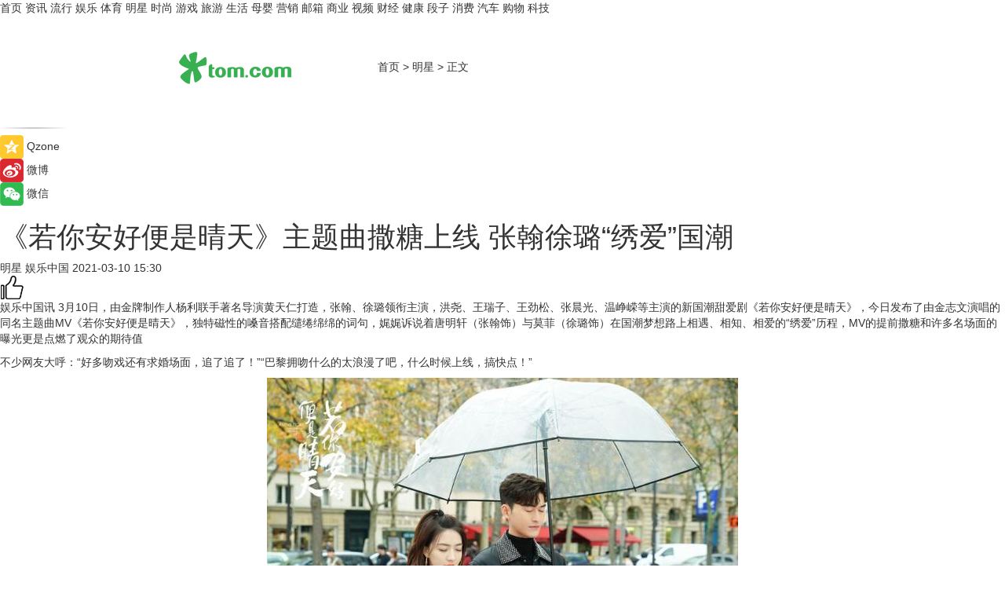

--- FILE ---
content_type: text/html
request_url: https://star.tom.com/202103/1645209629.html
body_size: 11736
content:
<!DOCTYPE html>
<html xmlns="http://www.w3.org/1999/xhtml"  lang="zh-CN" >

<!-- openCMs sreach -->
<head>
    <meta http-equiv="Content-Type" content="text/html; charset=UTF-8">
	<meta name="viewport" content="width=device-width, initial-scale=1.0">
    <meta http-equiv="X-UA-Compatible" content="IE=edge,chrome=1" >
	<meta name="referrer" content="unsafe-url" />
	<meta name="robots" content="index, follow">
   
    <title>《若你安好便是晴天》主题曲撒糖上线 张翰徐璐“绣爱”国潮_TOM明星</title><meta name="Description" content="3月10日，由金牌制作人杨利联手著名导演黄天仁打造，张翰、徐璐领衔主演，洪尧、王瑞子、王劲松、张晨光、温峥嵘等主演的新国潮甜爱剧《若你安好便是晴天》，今日发布了由金志文演唱的同名主题曲MV《若你安好便是晴天》，独特磁性的嗓音搭配缱绻绵绵的词句，娓娓诉说着唐明轩（张翰饰）与莫菲（徐璐饰）在国潮梦想路上相遇、相知、相爱的“绣爱”历程，MV的提前撒糖和许多名场面的曝光更是点燃了观众的期待值">
        <meta name="keywords" content="若你安好便是晴天 张翰 徐璐 ">
        <meta name="Imageurl" content="http://imgs.tom.com/gossip/202103/1645209629/THUMBNAIL1615342049263436.jpg">
        <meta property="og:type" content="article"/>
        <meta property="og:title" content="《若你安好便是晴天》主题曲撒糖上线 张翰徐璐“绣爱”国潮"/>
        <meta property="og:description" content="3月10日，由金牌制作人杨利联手著名导演黄天仁打造，张翰、徐璐领衔主演，洪尧、王瑞子、王劲松、张晨光、温峥嵘等主演的新国潮甜爱剧《若你安好便是晴天》，今日发布了由金志文演唱的同名主题曲MV《若你安好便是晴天》，独特磁性的嗓音搭配缱绻绵绵的词句，娓娓诉说着唐明轩（张翰饰）与莫菲（徐璐饰）在国潮梦想路上相遇、相知、相爱的“绣爱”历程，MV的提前撒糖和许多名场面的曝光更是点燃了观众的期待值"/>
        <meta property="og:image" content="http://imgs.tom.com/gossip/202103/1645209629/THUMBNAIL1615342049263436.jpg"/>
        <meta property="og:url" content="https://star.tom.com/202103/1645209629.html"/>
        <meta property="og:release_date" content="2021-03-10 15:30"/>
    <meta name="applicable-device" content="pc,mobile">
	<link rel="canonical" href="https://star.tom.com/202103/1645209629.html"/>
    <!--加载图标-->
	   	 <link href="https://www.tom.com/system/modules/my.opencms.news/resources/tom/bootstrap/css/bootstrap.min.css" rel="stylesheet" type="text/css">
   	  <link href="//www.tom.com/system/modules/my.opencms.news/resources/pc/css/newcontent_auto3.css?v=4" rel="stylesheet" type="text/css">
   
	
</head>
<body>
<input  type="hidden"  value ="0" id="sltop"/>
<input  type="hidden"  value ="1054" id="jsonid"/>
<input  type="hidden"  value="/gossip/" id="category">
<div class="index_nav">
   <div class="index_nav_child">
<div class="index_nav_left">
<a href="//www.tom.com" title="TOM首页" id="shouye">首页</a>
<a href="//news.tom.com" title="TOM资讯" id="news">资讯</a>
<a href="//popular.tom.com" title="TOM流行" id="popular">流行</a>
<a href="//ent.tom.com" title="TOM娱乐" id="ent" >娱乐</a>
<a href="//sports.tom.com" title="TOM体育" id="sports">体育</a>
<a href="//star.tom.com" title="TOM明星" id="gossip">明星</a>
<a href="//fashion.tom.com" title="TOM时尚" id="fashion">时尚</a>
<a href="//game.tom.cn" title="TOM游戏" target="_blank" id="game">游戏</a>
<a href="//travel.tom.com" id="travel" title="TOM旅游">旅游</a>
<a href="//life.tom.com" title="TOM生活" id="life">生活</a>
<a href="//baby.tom.com" title="TOM母婴" id="baby">母婴</a>
<a href="//marketing.tom.com" title="TOM营销" id="marketing">营销</a>
<a href="//vip.tom.com" title="TOM邮箱" id="mail" target="_blank">邮箱</a>
<a href="//biz.tom.com" id="biz" title="TOM商业">商业</a>
<a href="//v.tom.com" id="tv" target="_blank" title="TOM视频">视频</a>
<a href="//finance.tom.com" id="finance" title="TOM财经">财经</a>
<a href="//health.tom.com" id="health" title="TOM健康">健康</a>
<a href="//joke.tom.com" id="joke" title="TOM段子">段子</a>
<a href="//xiaofei.tom.com" title="TOM消费" id="xiaofei">消费</a>
<a href="//car.tom.com" title="TOM汽车" id="car">汽车</a>
<a href="//www.ule.com" title="TOM购物" target="_blank">购物</a>
<a href="//tech.tom.com" title="TOM科技" id="tech">科技</a>
</div>
</div>
</div>
<div class="content_nav" id="content_nav">
    <div class="content_nav_box">
        <!--二维码-->
        <div id="qrcode" style="width:200px;height:200px;position:fixed;left:50%;top:50%; display:none;margin-left:-100px;margin-top:-100px;">aaa</div>
        <a class="back_arrow" id="back_arrow" href="javascript:history.back(-1)"><img src="https://www.tom.com/system/modules/my.opencms.news/resources/pc/pic/back_arow.png" alt></a>
        <a class="back_hot" id="back_hot" href="javascript:history.back(-1)"><img src="https://www.tom.com/system/modules/my.opencms.news/resources/pc/pic/tom_back.png" alt></a>
        <span class="tom_pc_logo"  href="https://www.tom.com"><img src="https://www.tom.com/system/modules/my.opencms.news/resources/pc/pic/tom_pc_logo.png" alt="logo"></span>
        <span class="tom_com_logo"><a href="https://www.tom.com/index2.html"> <img src="https://www.tom.com/system/modules/my.opencms.news/resources/tom/tomLogo1.png" alt="logo" ></a></span>
        <img class="tom_share" data-toggle="modal" data-target=".bs-example-modal-lg" src="//www.tom.com/system/modules/my.opencms.news/resources/pc/pic/tom_share.png" style="display: none;" alt>
		<a class="nav_left01" href="https://www.tom.com" title="网站首页" target="_blank">首页</a>
		<span class="nav_left01">&gt</span>
        <a class="nav_left01" href="https://star.tom.com" title="TOM明星" target="_blank">明星</a>
        <span class="nav_left01">&gt</span>
        <span class="nav_left01">正文</span>
        <span class="share_btn" name="sharebtn"  id="sharebtn" onclick="shareopen()"><img src="//www.tom.com/system/modules/my.opencms.news/resources/pc/pic/share_btn.png" alt></span>
        <div class="right_search_box" style="display:none;">
            <input value="">
            <span class="search_box_btn"><img src="//www.tom.com/system/modules/my.opencms.news/resources/pc/pic/search_btn_icon.png" alt></span>
        </div>
    </div>
</div>
<div class="wxAlert" style="display:none;z-index:9999;padding: 15px;border-radius: 3px; width:240px;height:67px;background:rgba(19,23,31,0.8);position:fixed;top:50%;left:50%;margin-top:-33.5px;margin-left:-120px;font-size:13px;color:#fff;">
    <img style="width:10px;height:9.5px;position:absolute;top:5px;right:5px;" src="https://www.tom.com/system/modules/my.opencms.news/resources/pc/pic/wx_close.png" alt>
    点击下方菜单栏  “ <img src="https://www.tom.com/system/modules/my.opencms.news/resources/shareios3.png" class="sharicoimg"  style="width: 27px; height: 27px;vertical-align: middle;" alt> ” 选择 “分享”， 把好文章分享出去!
</div>


<!-- 微信提示 -->
<div class="modal fade " id="wxmyModal" tabindex="-1" role="dialog" aria-labelledby="wxmyModalLabel" aria-hidden="true" >
    <div class="modal-dialog" >
        <img src="https://www.tom.com/system/modules/my.opencms.news/resources/shareios2.png" style="right: 0; float: right; width: 94px;margin-top:30px; margin-right:18px" alt>

        <div class="modal-content amodal-content" style="top: 250px; border:0px; width: 240px;height: 86px;left: 50%; margin-top: -33.5px;margin-left: -120px;font-size: 15px;color: rgb(255, 255, 255);background:rgba(19,23,31,0.8);padding: 4px;box-sizing: content-box;" >
            <button type="button" class="close closea" data-dismiss="modal" aria-hidden="true"  style="color: #fff;font-weight: normal; opacity: 1;">
                &times;
            </button>

            <div class="modal-body" style="padding-top:25px; text-align: center;">
                请点击右上角选择分享，把好文章分享出去
            </div>

        </div>
    </div>
</div>
<!--分享模态框-->
<div class="modal tomShare_modal fade bs-example-modal-lg tomShare_modalbs" tabindex="-1" role="dialog" aria-labelledby="myLargeModalLabel">
    <div style="margin:0;" class="modal-dialog modal-lg" role="document">
        <div class="modal-content">
            <div style="font-size:12px;" class="row text-center tomShare_modalbshe">
                <div data-dismiss="modal" class="col-xs-3"  id="pyq">
                    <img src="https://www.tom.com/system/modules/my.opencms.news/resources/pc/pic/tom_pyq.png" alt>
                    <div style="margin-top: 6px;" class="row">
                        <div class="col-xs-12">朋友圈</div>
                    </div>
                </div>
                <div data-dismiss="modal" class="col-xs-3"  id="wx">
                    <img  src="https://www.tom.com/system/modules/my.opencms.news/resources/pc/pic/tom_wechat.png" alt>
                    <div style="margin-top: 6px;" class="row">
                        <div class="col-xs-12">微信好友</div>
                    </div>
                </div>
                <div data-dismiss="modal" class="col-xs-3" id="qzone" onclick="shareToQzone()">
                    <img  src="//www.tom.com/system/modules/my.opencms.news/resources/pc/pic/tom_space.png" alt >
                    <div style="margin-top: 6px;" class="row">
                        <div class="col-xs-12">QQ空间</div>
                    </div>
                </div>
                <div data-dismiss="modal" class="col-xs-3" id="qq" onclick="shareToQQ()">
                    <img  src="https://www.tom.com/system/modules/my.opencms.news/resources/pc/pic/tom_qq1.png" alt>
                    <div style="margin-top: 6px;" class="row">
                        <div class="col-xs-12">QQ</div>
                    </div>
                </div>
            </div>
            <div style="" class="row">
                <div data-dismiss="modal" style="" class="col-xs-12 text-center tomShare_modalfb">
                    取消
                </div>
            </div>
        </div>
    </div>
</div>
<!--文章内容部分-->
<div class="content_body_box">
    <div class="content_body_left" id="content_body_left">
        <div class="scan_box">
            <div class="scan_box_text"></div>
            <div class="scan_box_img" id="scan_box_img"></div>
        </div>
        <div class="left_line"><img src="https://www.tom.com/system/modules/my.opencms.news/resources/pc/pic/left_line.png" alt></div>
        <div class="kongjian_share">
            <span class="kongjian_share_img"><img src="https://www.tom.com/system/modules/my.opencms.news/resources/pc/pic/kongjian_share.png" alt></span>
            <span class="kongjian_share_text">Qzone</span>
        </div>
        <div class="weibo_share">
            <span class="weibo_share_img"><img src="https://www.tom.com/system/modules/my.opencms.news/resources/pc/pic/weibo_share.png" alt></span>
            <span class="weibo_share_text">微博</span>
        </div>
        <div class="weixin_share">
            <span class="weixin_share_img"><img src="https://www.tom.com/system/modules/my.opencms.news/resources/pc/pic/weixin_share.png" alt></span>
            <span class="weixin_share_text">微信</span>
            <span class="weixin_share_scan" id="weixin_share_scan">
				</span>
        </div>
    </div>
    <div class="content_body_center" id="content_body_center">
        <div class="content_news_box">
            <h1 class="news_box_title news_box_title1">《若你安好便是晴天》主题曲撒糖上线 张翰徐璐“绣爱”国潮</h1>

                <!-- 写下想法弹出框 -->
                <div id="alert_share" style="display:none;border-color:rgba(66,66,66,0.1);background-color:#fff;box-shadow: 4px 7px 9px -8px rgb(66,66,66);color:#000000;" class="alert alert-success alert-dismissable fade in">
                    <button style="top: -13px;right: -26px;outline: 0;" type="button" class="close" aria-hidden="true">
                        &times;
                    </button>
                    <img style="width:14px;height:14px;" src="https://www.tom.com/system/modules/my.opencms.news/resources/pc/pic/tom_check.png" alt >
                    <strong>为推荐给更多人</strong>
                    <strong data-toggle="modal"  class="setdata" data-target=".bs-example-modal-lg" style="color:#31ba52;" >分享写下你的想法></strong>
                </div>
				
				  
				<div class="news_box_inforlinre">
				<div class="news_box_inforlinreab"></div>
                <div class="news_box_infor">
				<span class="formtag">明星</span>
				 <span class="infor_from infor_froma">

								<span class="infor_from_span" >娱乐中国</span>	 
                                    </span>
						<span class="infor_time">
							2021-03-10 15:30</span>
                   
                    <!--点赞新样式-->
                     	<div class="tom_fabulous tom_fabulousa">
                        <div class="tom_fabulousdiv" id="m_like">
                            <img class="tom_fabulousimg" src="https://www.tom.com/system/modules/my.opencms.news/resources/tom/phone_noclick.png" alt ><span class="tom_fabulousspan" id="num"></span>
                        </div>

                    </div>
                </div>
                <div class="news_box_text">
                    <html>
 <head></head>
 <body>
  <div class="textde_con"> 
   <p>娱乐中国讯 3月10日，由金牌制作人杨利联手著名导演黄天仁打造，张翰、徐璐领衔主演，洪尧、王瑞子、王劲松、张晨光、温峥嵘等主演的新国潮甜爱剧《若你安好便是晴天》，今日发布了由金志文演唱的同名主题曲MV《若你安好便是晴天》，独特磁性的嗓音搭配缱绻绵绵的词句，娓娓诉说着唐明轩（张翰饰）与莫菲（徐璐饰）在国潮梦想路上相遇、相知、相爱的“绣爱”历程，MV的提前撒糖和许多名场面的曝光更是点燃了观众的期待值</p> 
   <p>不少网友大呼：“好多吻戏还有求婚场面，追了追了！”“巴黎拥吻什么的太浪漫了吧，什么时候上线，搞快点！”</p> 
   <p style="text-align: center;"><img title="1615342049263436.jpg" src="http://imgs.tom.com/gossip/202103/1645209629/CONTENT1615342049263436.jpg" alt="《若你安好便是晴天》张翰徐璐.jpg"></p> 
   <p style="text-align: center;">张翰徐璐首度合作双向奔爱 交织职场亲情友情大戏开锣</p> 
   <p>此番发布的《若你安好便是晴天》MV，让唐明轩与莫菲的故事有了更多呈现：张翰饰演的明远时尚集团总经理唐明轩，遇到了徐璐饰演的95后萌新设计师莫菲，共同的梦想让他们越走越近，在互怼间感情升温，在互宠中甜蜜入心，开启边撒糖边实现梦想的模式。在主题曲MV中，唐明轩和莫菲又解锁了不少高甜瞬间，在巴黎街头骑自行车漫游，像孩子一样在游乐场玩碰碰车，还有甜甜的双人舞、捧脸拥吻等等画面，而唐明轩单膝跪地打开钻戒盒子的求婚现场，更让期待的观众们纷纷表示，“预告片的糖也太多了吧，又想骗我们谈恋爱，不过好浪漫好期待！”“张翰果然是霸总本总，徐璐又娇俏可爱，两人在一起的画风好甜好宠啊！”。据悉该剧虽然是张翰与徐璐的首次合作，但高颜值CP组合亮眼吸精，让粉丝和网友们对“菲到糖里”这对新荧屏CP期待值满点。</p> 
   <p>同时，这支主题曲MV里的“信息量”巨大，不仅侧面透漏了唐明轩与莫菲在彼此奔赴时遇到一些阻碍，庞大的人物关系网也进一步铺开：唐明轩守护在别的女孩病床前，莫菲与之分道扬镳、洪尧饰演的国际服装集团知名设计师方笑愚带着莫菲飙车撞车、王瑞子饰演的白富美夏雪凌看到唐明轩莫菲相拥时复杂的表情、王劲松、张晨光饰演的商界大佬对吼飙戏、吴迪飞饰演的莫凡与张天颖饰演的陆珠在试衣间乌龙相遇后又碰撞出什么火花呢？可甜可燃的CP，精彩高能的剧情，演员的出色演绎，都为该剧增添了许多亮彩和看点，让这部剧不仅仅局限于爱情，更有职场亲情友情抉择信任等等元素加入，徐徐展开一幅充满了梦想、爱与人情味的都市浪漫画卷，也让粉丝和网友们对这部剧更加期待。</p> 
   <p style="text-align: center;"><img title="1615342068269376.jpg" src="http://imgs.tom.com/gossip/202103/1645209629/CONTENT1615342068269376.jpg" alt="张翰徐璐“绣爱”国潮.jpg"></p> 
   <p style="text-align: center;">赤忱逐梦国潮：传承中国传统工艺，春晚熊英加盟尽展中国魅力</p> 
   <p>国风正盛，工艺传承。电视剧《若你安好便是晴天》在精打细磨剧情的同时，也响应国家号召，把镜头对准新国风服装设计领域，通过剧中唐明轩与莫菲传承并发扬中国风服饰梦想的展现，将考究而又独特的中国传统服饰工艺甚至非遗文化呈现给广大观众，如苏绣、蜡染等传统工艺，漳锻、苎麻等传统服饰材质，以服饰承载文化底蕴，以剧集致敬工匠精神。为此，该剧还邀请到了2021年春晚《山水霓裳》中展示出60多套华美国潮服饰的熊英老师参与创作，为该剧献上一场场美轮美奂的国潮大秀，mv中透露出衣香鬓影的新中式服饰，不仅是将“中国美”穿上身，更是中华优秀传统文化的创造性展示、创新性发展。而国风设计如何点亮世界舞台，国潮梦想怎样挥毫华美篇章，也都将在剧中一一展开。</p> 
   <p>更值得一提的是，主题曲《若你安好便是晴天》的歌词，来源于林徽因的现代诗《你是人间四月天》和徐志摩的《沙扬娜拉》，“你是爱，是希望，你是人间四月天”、“最是那一低头的温柔”等绝美诗词，搭配着音乐人黄星瑞中式浪漫融合西式爵士风的曲风，通过金志文独具魅力嗓音的诠释，美词新诉，既新意满满又饱含旖旎深情，好听到惊艳！</p> 
   <p>这部由上海文化广播影视集团有限公司、中国电影股份有限公司、东阳晴朗影视文化有限公司、上海佳和晖映文化传媒有限公司、东阳瀚丽影视文化有限公司、北京老有影视文化有限公司、武汉流金文化传媒有限公司等公司联合摄制出品，匠心打造诚意满满的《若你安好便是晴天》即将播出，敬请期待！</p> 
   <p>&nbsp;</p> 
  </div>
 </body>
</html><!--增加原创提示-->
					<span id="adright" style="color: #ffffff;display:none">0</span>
                </div>
				</div>
				<div class="news_box_banner_pc1" style="margin-top: 10px;margin-bottom: 20px;">
					<a class="a_img_border" href="//game.tom.com?pop=1"  rel="nofollow"  ><img src="https://www.tom.com/system/modules/my.opencms.news/resources/pc/pic/banner/tem_pc1.jpg" alt/>
					<div class="guanggao">
						广告
					</div>
					</a>
				</div>
				
                <div class="news_box_operation">
				  <div class="news_box_report news_box_reporta"><a href="https://www.tom.com/partner/jubao.html" target="_blank" rel="nofollow">举报</a></div>
					 	<span class="infor_author">责任编辑：
							3976DBC</span>
                  
                    <div style="margin-top: 50px;text-align: center;">
                        <div style="display: inline-block;" id="pc_like">
                            <img src="https://www.tom.com/system/modules/my.opencms.news/resources/pc/pic/pc_noclick.png"   alt >
                            <p style="margin-top: 10px;" id="num"></p>
                        </div>
                    </div>
                </div>
				  <div class="news_box_operation_mhead" >
				  
				  </div>
                <div class="news_box_operation_m" style="text-align:right;font-size:13px;color:#666666;margin-bottom:20px;">
                    责任编辑：
                    3976DBC<!--<div style="margin-top: 40px;text-align: center;">
                        <div style="display: inline-block; border: 1px solid #c5c5c5; border-radius: 51px; padding: 5px; min-width: 134px; font-size: 16px; cursor: pointer; color: #4f5054;" id="m_like">
                            <img style="vertical-align: middle;width: 20px;" src="//www.tom.com/system/modules/my.opencms.news/resources/tom/phone_noclick.png"><span style="margin-top: 10px;vertical-align: middle;padding-left: 5px;" id="num">赞</span>
                        </div>

                    </div>-->

                </div>
            <!-- app分享-->
            <div class="news_box_share" id="news_box_share">
                <div id="sharetxt" class="share_title" >
                    <span>————</span>&nbsp;&nbsp;&nbsp;&nbsp;分享到&nbsp;&nbsp;&nbsp;&nbsp;<span>————</span>
                </div>
                <div id="sharebtn4" class="contect_share">
                    <div class="share_platform">
                        <div class="share_weixin"><a id="wx" onclick="shareToWx()">
                            <div><img src="https://www.tom.com/system/modules/my.opencms.news/resources/pc/pic/weixin3.png"></div>
                            <div class="share_text">微信好友</div>
                        </a>
                        </div>
                        <div class="share_quan"><a id="pyq" onclick="shareToWxpyq()">
                            <div><img src="https://www.tom.com/system/modules/my.opencms.news/resources/pc/pic/quan3.png"></div>
                            <div class="share_text">朋友圈</div>
                        </a>
                        </div>
                        <div class="share_qq"><a id="qq" onclick="shareToQQ()">
                            <div><img src="https://www.tom.com/system/modules/my.opencms.news/resources/pc/pic/QQ3.png"></div>
                            <div class="share_text">QQ好友</div>
                        </a>
                        </div>
                        <div class="share_kongjian"><a id="qzone" onclick="shareToQzone()">
                            <div><img src="https://www.tom.com/system/modules/my.opencms.news/resources/pc/pic/kongjian3.png"></div>
                            <div class="share_text">QQ空间</div>
                        </a>
                        </div>
                        <script id="app" type="text/javascript"></script>
                    </div>
                </div>
            </div>
            <div class="news_box_banner_pc"></div>
        </div>
		
		  <div class="news_box_banner_phone">
       
    </div>
		
			
		<div class="shoujiline"></div>
		<div class="shouji">
			<div class="pic_news_title">
				<span class="mrelation_titlespanicom">&nbsp;</span>
				<span class="mrelation_titlespan">相关推荐</span>
			</div>
			<div class='three_image_news'>        <a href='//news.tom.com/202205/4104165649.html'>            <div class='news_title'> 乔丹质燥唐风概念店+艺人玩转国潮，线上线下双响炮链结Z时代</div>            <div class='news_pic3'>                <img class='pic1' src='https://imgs.tom.com/whyz/202205//4104165649/THUMBNAIL00c4288f30a64994.jpg' alt=' 乔丹质燥唐风概念店+艺人玩转国潮，线上线下双响炮链结Z时代'>                <img class='pic2' src='https://imgs.tom.com/whyz/202205//4104165649/THUMBNAILba5a02c624523779.jpeg' alt=' 乔丹质燥唐风概念店+艺人玩转国潮，线上线下双响炮链结Z时代'>                <img class='pic2' src='https://imgs.tom.com/whyz/202205//4104165649/THUMBNAIL33cd55e39123f1f7.jpeg' alt=' 乔丹质燥唐风概念店+艺人玩转国潮，线上线下双响炮链结Z时代'>            </div>        </a>        <div class='news_infor'>            <div class='source'>                <span>TOM</span>            </div>            <span class='push_time'>05-24 14:43</span>        </div>    </div><div class='three_image_news'>        <a href='//travel.tom.com/202205/4713810866.html'>            <div class='news_title'>瑞绣农业：花卉产业模式创新的另一种坚守！</div>            <div class='news_pic3'>                <img class='pic1' src='https://imgs.tom.com/travel/202205/4713810866/THUMBNAILCC4C2B0F2063434C.jpg' alt='瑞绣农业：花卉产业模式创新的另一种坚守！'>                <img class='pic2' src='https://imgs.tom.com/travel/202205/4713810866/THUMBNAIL8700A730687D400D.jpg' alt='瑞绣农业：花卉产业模式创新的另一种坚守！'>                <img class='pic2' src='https://imgs.tom.com/travel/202205/4713810866/THUMBNAIL4179B8CEE3584B9E.jpg' alt='瑞绣农业：花卉产业模式创新的另一种坚守！'>            </div>        </a>        <div class='news_infor'>            <div class='source'>                <span>TOM</span>            </div>            <span class='push_time'>05-20 09:41</span>        </div>    </div><div class='three_image_news'>        <a href='//news.tom.com/202205/4905962521.html'>            <div class='news_title'> 国潮出海再添虎将：中国品牌日王小卤喜获出口资质</div>            <div class='news_pic3'>                <img class='pic1' src='https://imgs.tom.com/news/202205/4905962521/THUMBNAIL7E50EB72AA684D10.jpg' alt=' 国潮出海再添虎将：中国品牌日王小卤喜获出口资质'>                <img class='pic2' src='https://imgs.tom.com/whyz/202205/4905962521/THUMBNAIL741410461ea5f774.jpeg' alt=' 国潮出海再添虎将：中国品牌日王小卤喜获出口资质'>                <img class='pic2' src='https://imgs.tom.com/whyz/202205/4905962521/THUMBNAIL06fb8c1edacc8b24.jpeg' alt=' 国潮出海再添虎将：中国品牌日王小卤喜获出口资质'>            </div>        </a>        <div class='news_infor'>            <div class='source'>                <span>TOM</span>            </div>            <span class='push_time'>05-11 11:35</span>        </div>    </div><div class='news'>        <div class='news-left'>            <div class='desc' style='vertical-align: middle;'>                <div class='news_left_title'><a href='//news.tom.com/202205/4048452688.html'> 张内咸新书发布：破解“国潮”财富密码</a>                </div>                <div class='footer' style='float: left;margin-top:5px;'>                    <div class='footer_source'>                        <a href='http://www.tom.com' target='_self' rel='nofollow'>TOM</a>                    </div>                </div>                <span class='push_time push_timea' style='line-height:19px;margin-top:10px'>05-12 19:13</span></div>        </div>        <a href='//news.tom.com/202205/4048452688.html'>            <div class='pic'>                <img class='pic1' src='https://imgs.tom.com/whyz/202205/4048452688/THUMBNAIL4cc946a0eff19cab.jpg' alt=' 张内咸新书发布：破解“国潮”财富密码'>            </div>        </a>    </div><div class='three_image_news'>        <a href='//ent.tom.com/202205/1386608554.html'>            <div class='news_title'>青春剧集《积极的生活吧》杀青 木子洋吴幸键屠芷莹携手追梦扬国潮新风</div>            <div class='news_pic3'>                <img class='pic1' src='https://imgs.tom.com/ent/202205/1386608554/THUMBNAIL9b6a24bb9e5c15cc.jpg' alt='青春剧集《积极的生活吧》杀青 木子洋吴幸键屠芷莹携手追梦扬国潮新风'>                <img class='pic2' src='https://imgs.tom.com/ent/202205/1386608554/THUMBNAIL5068a81de67d1452.jpg' alt='青春剧集《积极的生活吧》杀青 木子洋吴幸键屠芷莹携手追梦扬国潮新风'>                <img class='pic2' src='https://imgs.tom.com/ent/202205/1386608554/THUMBNAIL7a8f77af16673efd.jpg' alt='青春剧集《积极的生活吧》杀青 木子洋吴幸键屠芷莹携手追梦扬国潮新风'>            </div>        </a>        <div class='news_infor'>            <div class='source'>                <span>南方娱乐网</span>            </div>            <span class='push_time'>05-16 19:49</span>        </div>    </div></div>
		
		<div class="recommend_text">
		      <div class="relation_title" id="list-container">
		          <span style=""  class="relation_titlespanico">&nbsp;</span>
		          <span style="" class="relation_titlespan">热点精选</span>
		      </div>
		   <div class='item-container item-none item-noned'><ul class='tem-nonere'><li class='item-left'><a  class='a_img_border'  target='_blank' href='//life.tom.com/202205/1126410327.html'><img class='item-img' src='https://imgs.tom.com/xiaofei/202205/1126410327/THUMBNAILe133bbd2739e63e1.jpg' alt='宇瞻发布首款PCIe5.0 M.2固态硬盘：读取速度高达13000MB/s'></a></li><li class='item-right'><div class='divh4'><a target='_blank' href='//life.tom.com/202205/1126410327.html'>宇瞻发布首款PCIe5.0 M.2固态硬盘：读取速度高达13000MB/s</a></div><p class='soddd'><span class='spanna'>泡泡网</span><span class='publish-time publish-timepc'>2022-05-24 20:39</span><span class='publish-time publish-timemb'>05-24 20:39</span></p></li></ul></div><div class='item-container item-none item-noned'><ul class='tem-nonere'><li class='item-left'><a  class='a_img_border'  target='_blank' href='//life.tom.com/202205/1126410227.html'><img class='item-img' src='https://imgs.tom.com/xiaofei/202205/1126410227/THUMBNAIL879ec407fed2608e.jpg' alt='AMD锐龙9 5900X处理器2699元，晒单还返100京东E卡'></a></li><li class='item-right'><div class='divh4'><a target='_blank' href='//life.tom.com/202205/1126410227.html'>AMD锐龙9 5900X处理器2699元，晒单还返100京东E卡</a></div><p class='soddd'><span class='spanna'>泡泡网</span><span class='publish-time publish-timepc'>2022-05-24 20:35</span><span class='publish-time publish-timemb'>05-24 20:35</span></p></li></ul></div><div class='item-container item-none item-noneb'><div class='divh4'><a target='_blank' href='//xiaofei.tom.com/202205/1126410428.html'>全能的「轻」旗舰 OPPO Reno8 Pro+正在预售</a></div><ul><li class='item-center'><a class='a_img_border' target='_blank' href='//xiaofei.tom.com/202205/1126410428.html'><img class='item-img' src='https://imgs.tom.com/xiaofei/202205/1126410428/THUMBNAILd197192f4163f6ea.jpg' alt='全能的「轻」旗舰 OPPO Reno8 Pro+正在预售'></a></li><li class='item-center'><a class='a_img_border' target='_blank' href='//xiaofei.tom.com/202205/1126410428.html'><img class='item-img' src='https://imgs.tom.com/xiaofei/202205/1126410428/THUMBNAILb0e5921724f1ff39.jpg' alt='全能的「轻」旗舰 OPPO Reno8 Pro+正在预售'></a></li><li class='item-center'><a class='a_img_border' target='_blank' href='//xiaofei.tom.com/202205/1126410428.html'><img class='item-img' src='https://imgs.tom.com/xiaofei/202205/1126410428/THUMBNAILa173dc329e442801.jpg' alt='全能的「轻」旗舰 OPPO Reno8 Pro+正在预售'></a></li></ul><div class='item-bottom'><p class='soddd'><span class='spanna'>泡泡网</span><span class='publish-time publish-timepc'>2022-05-24 20:28</span><span class='publish-time publish-timemb'>05-24 20:28</span></p></div></div><div class='item-container item-none item-noned'><ul class='tem-nonere'><li class='item-left'><a  class='a_img_border'  target='_blank' href='//xiaofei.tom.com/202205/1130008211.html'><img class='item-img' src='https://imgs.tom.com/xiaofei/202205/1130008211/THUMBNAIL9dbffe27dc2f3c41.jpg' alt='ColorOS 12流畅再升级，Reno8系列36个月后依旧畅快'></a></li><li class='item-right'><div class='divh4'><a target='_blank' href='//xiaofei.tom.com/202205/1130008211.html'>ColorOS 12流畅再升级，Reno8系列36个月后依旧畅快</a></div><p class='soddd'><span class='spanna'>泡泡网</span><span class='publish-time publish-timepc'>2022-05-24 19:48</span><span class='publish-time publish-timemb'>05-24 19:48</span></p></li></ul></div><div class='item-container item-none item-noneb'><div class='divh4'><a target='_blank' href='//xiaofei.tom.com/202205/1130008111.html'>双芯人像旗舰OPPO Reno8 Pro+，618换机值得买吗</a></div><ul><li class='item-center'><a class='a_img_border' target='_blank' href='//xiaofei.tom.com/202205/1130008111.html'><img class='item-img' src='https://imgs.tom.com/xiaofei/202205/1130008111/THUMBNAIL399ecada4206bee5.jpg' alt='双芯人像旗舰OPPO Reno8 Pro+，618换机值得买吗'></a></li><li class='item-center'><a class='a_img_border' target='_blank' href='//xiaofei.tom.com/202205/1130008111.html'><img class='item-img' src='https://imgs.tom.com/xiaofei/202205/1130008111/THUMBNAIL7858240258ac293a.jpg' alt='双芯人像旗舰OPPO Reno8 Pro+，618换机值得买吗'></a></li><li class='item-center'><a class='a_img_border' target='_blank' href='//xiaofei.tom.com/202205/1130008111.html'><img class='item-img' src='https://imgs.tom.com/xiaofei/202205/1130008111/THUMBNAILfe2232ea54405cf6.jpg' alt='双芯人像旗舰OPPO Reno8 Pro+，618换机值得买吗'></a></li></ul><div class='item-bottom'><p class='soddd'><span class='spanna'>泡泡网</span><span class='publish-time publish-timepc'>2022-05-24 19:33</span><span class='publish-time publish-timemb'>05-24 19:33</span></p></div></div><div class='item-container item-none item-noned'><ul class='tem-nonere'><li class='item-left'><a  class='a_img_border'  target='_blank' href='//ent.tom.com/202205/1103003543.html'><img class='item-img' src='https://imgs.tom.com/ent/202205/1103003543/THUMBNAIL9D11466A5E6140E8.jpg' alt='《诗眼倦天涯》电影幕后纪实“天”辑发布：千江万湖踏云来'></a></li><li class='item-right'><div class='divh4'><a target='_blank' href='//ent.tom.com/202205/1103003543.html'>《诗眼倦天涯》电影幕后纪实“天”辑发布：千江万湖踏云来</a></div><p class='soddd'><span class='spanna'>南方娱乐网</span><span class='publish-time publish-timepc'>2022-05-24 19:24</span><span class='publish-time publish-timemb'>05-24 19:24</span></p></li></ul></div><div class='item-container item-none item-noneb'><div class='divh4'><a target='_blank' href='//ent.tom.com/202205/1103002777.html'>《安娜的爱人》定档5月28日，李承铉陈艳茜深陷爱情疑云</a></div><ul><li class='item-center'><a class='a_img_border' target='_blank' href='//ent.tom.com/202205/1103002777.html'><img class='item-img' src='https://imgs.tom.com/ent/202205/1103002777/THUMBNAILb5790179fdf205db.jpg' alt='《安娜的爱人》定档5月28日，李承铉陈艳茜深陷爱情疑云'></a></li><li class='item-center'><a class='a_img_border' target='_blank' href='//ent.tom.com/202205/1103002777.html'><img class='item-img' src='https://imgs.tom.com/ent/202205/1103002777/THUMBNAIL23669be836e0e70e.jpg' alt='《安娜的爱人》定档5月28日，李承铉陈艳茜深陷爱情疑云'></a></li><li class='item-center'><a class='a_img_border' target='_blank' href='//ent.tom.com/202205/1103002777.html'><img class='item-img' src='https://imgs.tom.com/ent/202205/1103002777/THUMBNAILb9e2a84d43f30977.jpg' alt='《安娜的爱人》定档5月28日，李承铉陈艳茜深陷爱情疑云'></a></li></ul><div class='item-bottom'><p class='soddd'><span class='spanna'>南方娱乐网</span><span class='publish-time publish-timepc'>2022-05-24 19:11</span><span class='publish-time publish-timemb'>05-24 19:11</span></p></div></div><div class='item-container item-none item-noneb'><div class='divh4'><a target='_blank' href='//ent.tom.com/202205/1119206578.html'>阿云嘎《爱乐之都》被演员匠心精神打动落泪 称在舞台上要有自信</a></div><ul><li class='item-center'><a class='a_img_border' target='_blank' href='//ent.tom.com/202205/1119206578.html'><img class='item-img' src='https://imgs.tom.com/ent/202205/1119206578/THUMBNAIL2c7cd3cc5fce2b97.jpg' alt='阿云嘎《爱乐之都》被演员匠心精神打动落泪 称在舞台上要有自信'></a></li><li class='item-center'><a class='a_img_border' target='_blank' href='//ent.tom.com/202205/1119206578.html'><img class='item-img' src='https://imgs.tom.com/ent/202205/1119206578/THUMBNAILafc2c22c09608f6e.jpg' alt='阿云嘎《爱乐之都》被演员匠心精神打动落泪 称在舞台上要有自信'></a></li><li class='item-center'><a class='a_img_border' target='_blank' href='//ent.tom.com/202205/1119206578.html'><img class='item-img' src='https://imgs.tom.com/ent/202205/1119206578/THUMBNAIL964e0ae25a099c02.jpg' alt='阿云嘎《爱乐之都》被演员匠心精神打动落泪 称在舞台上要有自信'></a></li></ul><div class='item-bottom'><p class='soddd'><span class='spanna'>南方娱乐网</span><span class='publish-time publish-timepc'>2022-05-24 19:01</span><span class='publish-time publish-timemb'>05-24 19:01</span></p></div></div><div class='item-container item-none item-noned'><ul class='tem-nonere'><li class='item-left'><a  class='a_img_border'  target='_blank' href='//biz.tom.com/202205/1122808127.html'><img class='item-img' src='https://imgs.tom.com/biz/202205/1122808127/THUMBNAILD08567257E614AFB.jpg' alt='快手Q1营收210.67亿元同比增长23.8%，电商交易总额达1750.76亿元'></a></li><li class='item-right'><div class='divh4'><a target='_blank' href='//biz.tom.com/202205/1122808127.html'>快手Q1营收210.67亿元同比增长23.8%，电商交易总额达1750.76亿元</a></div><p class='soddd'><span class='spanna'>猎云网</span><span class='publish-time publish-timepc'>2022-05-24 17:57</span><span class='publish-time publish-timemb'>05-24 17:57</span></p></li></ul></div><div class='item-container item-none item-noned'><ul class='tem-nonere'><li class='item-left'><a  class='a_img_border'  target='_blank' href='//news.tom.com/202205/4126171110.html'><img class='item-img' src='https://imgs.tom.com/news/202205/4126171110/THUMBNAIL14B68D92465C4FFC.jpg' alt=' 618王炸产品攻略，容声冰箱喊你来做功课啦'></a></li><li class='item-right'><div class='divh4'><a target='_blank' href='//news.tom.com/202205/4126171110.html'> 618王炸产品攻略，容声冰箱喊你来做功课啦</a></div><p class='soddd'><a href=http://www.tom.com target='_blank' rel='nofollow' class='source_text'>TOM</a><span class='publish-time publish-timepc'>2022-05-24 17:57</span><span class='publish-time publish-timemb'>05-24 17:57</span></p></li></ul></div></div> 
		   <div class="newdixian">
        人家也是有底线的啦~
    </div>
		
    </div>

  
  
   
  
  
    <div class="content_body_right" id="content_body_right">
		 <div class="body_right_banner" id="body_right_banner"><div class="guanggao" style="display:none">广告</div>
        </div>
	
        <div class="recommend_pic_news" id="recommend_pic_news">
            <div class="pic_news_title">相关推荐</div>

            <div class='pic_news01'><a href='//news.tom.com/202205/4104165649.html' target='_blank' title=' 乔丹质燥唐风概念店+艺人玩转国潮，线上线下双响炮链结Z时代'><img src='https://imgs.tom.com/whyz/202205//4104165649/THUMBNAIL00c4288f30a64994.jpg' width='270' height='152' alt><p class='pic_news01_title'> 乔丹质燥唐风概念店+艺人玩转国潮，线上线下双响炮链结Z时代</p></a></div><div class='friend_line'></div><div class='pic_news01'><a href='//travel.tom.com/202205/4713810866.html' target='_blank' title='瑞绣农业：花卉产业模式创新的另一种坚守！'><img src='https://imgs.tom.com/travel/202205/4713810866/THUMBNAILCC4C2B0F2063434C.jpg' width='270' height='152' alt><p class='pic_news01_title'>瑞绣农业：花卉产业模式创新的另一种坚守！</p></a></div><div class='friend_line'></div><div class='pic_news01'><a href='//news.tom.com/202205/4905962521.html' target='_blank' title=' 国潮出海再添虎将：中国品牌日王小卤喜获出口资质'><img src='https://imgs.tom.com/news/202205/4905962521/THUMBNAIL7E50EB72AA684D10.jpg' width='270' height='152' alt><p class='pic_news01_title'> 国潮出海再添虎将：中国品牌日王小卤喜获出口资质</p></a></div><div class='friend_line'></div><div class='pic_news01'><a href='//news.tom.com/202205/4048452688.html' target='_blank' title=' 张内咸新书发布：破解“国潮”财富密码'><img src='https://imgs.tom.com/whyz/202205/4048452688/THUMBNAIL4cc946a0eff19cab.jpg' width='270' height='152' alt><p class='pic_news01_title'> 张内咸新书发布：破解“国潮”财富密码</p></a></div><div class='friend_line'></div><div class='pic_news01'><a href='//ent.tom.com/202205/1386608554.html' target='_blank' title='青春剧集《积极的生活吧》杀青 木子洋吴幸键屠芷莹携手追梦扬国潮新风'><img src='https://imgs.tom.com/ent/202205/1386608554/THUMBNAIL9b6a24bb9e5c15cc.jpg' width='270' height='152' alt><p class='pic_news01_title'>青春剧集《积极的生活吧》杀青 木子洋吴幸键屠芷莹携手追梦扬国潮新风</p></a></div><div class='friend_line'></div></div>
       
         <div id="makeline"></div>
        <input type='hidden' id="markvalue"/>
        <div class="body_right_banner" id="body_right_bottom_banner"><div class="guanggao">广告</div>
        </div>
    </div>
</div>
	<span  id="back_top"></span>
	 <span class="ina_fhdb" id="ina_fhdb"><img src="//www.tom.com/system/modules/my.opencms.news/resources/tom/fhdb1.png" alt></span>

<!--  内容页底部信息-->
<div class="sohu-index-v3" style="margin-top: 60px;margin-bottom:-50px">
    <div class="service-info area clearfix1">
        <div class="report">
            <ul style="padding-left: 50px;width: 1180px;">
             	<li style="margin-left:60px;">
					<a href="http://www.beian.gov.cn/portal/registerSystemInfo?recordcode=11010502041454" target="_blank" rel="nofollow" >
					<img src="//www.tom.com/system/modules/my.opencms.news/resources/tomcms/g-a.png"   width="36px" height="36px"  alt="" >京公网安备<br>11010502041454号</a>
				</li>
				<li style="margin-left:20px;">
					<a href="//www.12377.cn" target="_blank" rel="nofollow" ><img src="//www.tom.com/system/modules/my.opencms.news/resources/tomcms/pic02.jpg"   width="30px" height="32px"   alt="">网上有害信息<br>举报专区</a>
				</li>
				<li style="margin-left:-10px;">
					<a href="//www.12377.cn" target="_blank" rel="nofollow"><img src="//www.tom.com/system/modules/my.opencms.news/resources/tomcms/pic02.jpg"  width="30px" height="32px"  alt="">中央网信办违法和<br>不良信息举报中心</a>
				</li>
				<li style="margin-left:10px;">
					<a href="//www.12321.cn" target="_blank" rel="nofollow"><img src="//www.tom.com/system/modules/my.opencms.news/resources/tomcms/1232l-j.png"   width="36px" height="36px" alt="">12321垃圾信息<br>举报中心</a>
				</li>
				<li style="margin-left:0px;">
					<!-- 此链接不能使用https协议 20210827 -->
					<a href="http://www.bjjubao.org/index.htm" target="_blank" rel="nofollow"><img src="//www.tom.com/system/modules/my.opencms.news/resources/tomcms/pic03.gif"   width="28px" height="32px"  alt="">北京市互联网举报<br>中心</a>
				</li>
            </ul>
        </div>
        <div class="license clearfix1">
            <div class="left boxA">

                <p><a href="https://news.tom.com/paizhao/05.html" target="_blank"  rel="nofollow">电信与信息服务业务经营许可证京ICP证&nbsp;010287号</a></p>
                <p><a href="https://news.tom.com/paizhao/03.html" target="_blank"  rel="nofollow">广播电视节目制作许可证(京)&nbsp;字第00713号</a></p>
            </div>
            <div class="left boxB">
                <p><a href="https://news.tom.com/paizhao/06.html" target="_blank"  rel="nofollow">信息网络传播视听节目许可证号&nbsp;0105093号</a></p>
                <p><a href="https://news.tom.com/paizhao/02.html" target="_blank"  rel="nofollow">增值电信业务经营许可证B2-20090011号</a></p>

            </div>
            <div class="left boxC">
                 <p><a href="http://py.qianlong.com/" target="_blank"  rel="nofollow" >北京地区网站联合辟谣平台</a></p>
                 <p><span>违法和不良信息举报电话：010-85181169</span></p>
            </div>
            <div class="left boxD">
               
                
            </div>
        </div>

    </div>
</div>

<div class="content_bottom_box">
<div class="content_bottom">
<div class="content_bottom_line"></div>
<div class="content_bottom1">
<a href="http://www.tomgroup.com/chs/" target="_blank" rel="nofollow">TOM集团</a>
<a href="//www.ule.com/?adid=im_tom_footer" target="_blank" rel="nofollow">邮乐购物</a>
<a href="//www.tom.com/partner/partner.html" target="_blank">合作伙伴</a>
<a href="//www.tom.com/partner/adserver.html" target="_blank" rel="nofollow">广告服务</a>
<a href="//www.tom.com/partner/jointom.html" target="_blank" rel="nofollow">加入TOM</a>
</div>
<div class="content_bottom2">Copyright © 2018 TOM.COM Corporation, All Rights Reserved 雷霆万钧版权声明</div>
<div class="content_bottom3">违法信息/未成年人举报：010-85181169&nbsp;&nbsp;&nbsp;&nbsp;&nbsp;举报邮箱/未成年人举报：<a href="mailto:jubao@tomonline-inc.com" style="color:#333;">jubao@tomonline-inc.com</a></div>
</div>
</div>




    <script src="//www.tom.com/system/modules/my.opencms.news/resources/tom/pc/js/jquery-3.2.1.min.js"></script> 
  <script src="//www.tom.com/system/modules/my.opencms.news/resources/pc/minjs/jquery.cookie.min.js"></script> 
      <script src="//www.tom.com/system/modules/my.opencms.news/resources/pc/js/in_content_auto_nav.js"></script>
	    <script src="//www.tom.com/system/modules/my.opencms.news/resources/pc/js/in_content_auto.js?v=8"></script>
    <script type="text/javascript" src="https://www.tom.com/system/modules/my.opencms.news/resources/pc/js/qrcode.min.js"></script>
	  <script src="https://www.tom.com/system/modules/my.opencms.news/resources/pc/minjs/get_track.min.js"></script> 
    <script src="//www.tom.com/system/modules/my.opencms.news/resources/tom/test/js/bootstrap.min.js" charset="utf-8"></script> 
	
	 
</body>
</html>
